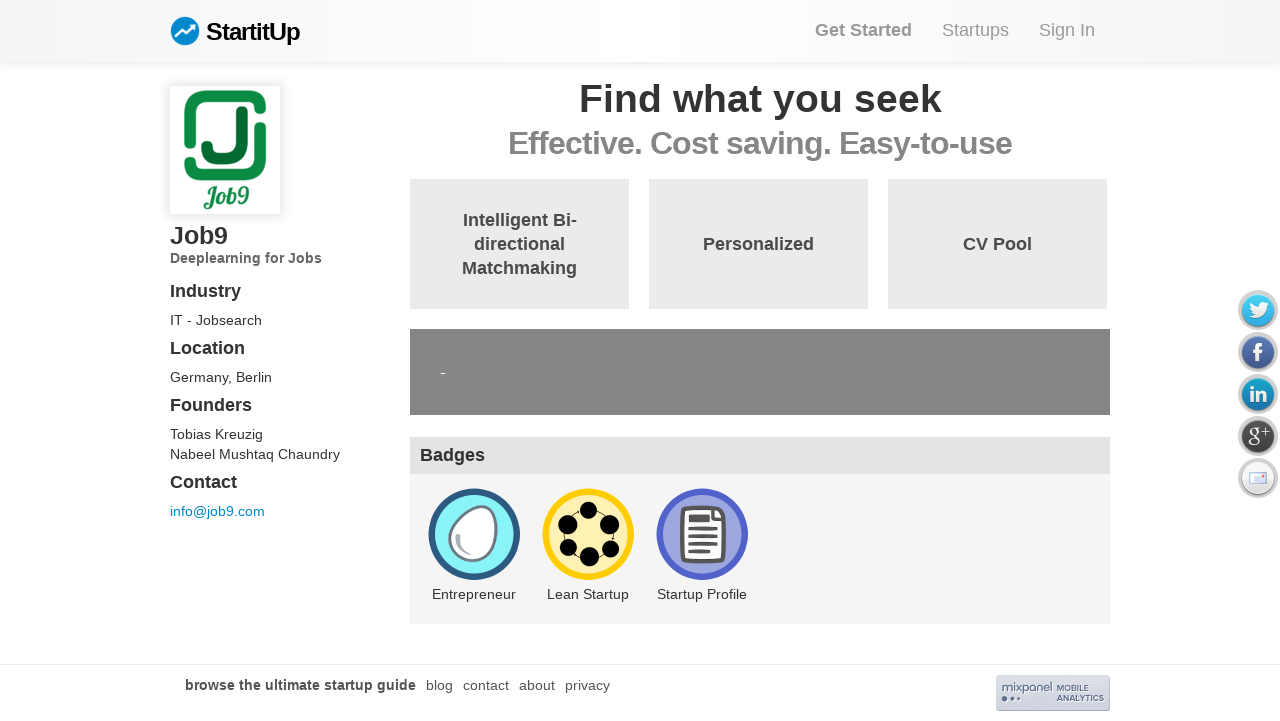

--- FILE ---
content_type: text/html; charset=utf-8
request_url: https://startitup.co/projects/profile/5118/job9
body_size: 4215
content:
<!DOCTYPE html>
<html lang="en" xml:lang="en" xmlns= "http://www.w3.org/1999/xhtml">
<head>
  <title>
      Job9 Profile - StartitUp
  </title>
    
  <link href="https://startitup.co/assets/application-ad3d3a5c9fdd43bd258fec70413d7cf4.css" media="all" rel="stylesheet" type="text/css" />
<link href="https://startitup.co/bootstrap/css/bootstrap.min.css" media="all" rel="stylesheet" type="text/css" />
<link href="https://startitup.co/font-awesome/css/font-awesome.min.css" media="all" rel="stylesheet" type="text/css" />
<link href="https://startitup.co/timepicker/jquery.timepicker.css" media="all" rel="stylesheet" type="text/css" />
<link href="//cdnjs.cloudflare.com/ajax/libs/qtip2/2.1.1/jquery.qtip.css" media="all" rel="stylesheet" type="text/css" />
<link href="//ajax.googleapis.com/ajax/libs/jqueryui/1.9.0/themes/base/jquery-ui.css" media="all" rel="stylesheet" type="text/css" />
<link href="https://startitup.co/stylesheets/jquery.share.css" media="all" rel="stylesheet" type="text/css" />
  <script src="https://startitup.co/assets/application-7ad18fcf77489cb55e0ce58fe511e006.js" type="text/javascript"></script>
<script src="https://startitup.co/bootstrap/js/bootstrap.min.js" type="text/javascript"></script>
<script src="https://startitup.co/timepicker/jquery.timepicker.min.js" type="text/javascript"></script>
<script src="https://startitup.co/ckeditor-min/ckeditor.js" type="text/javascript"></script>
<script src="https://startitup.co/ckeditor-min/config.js" type="text/javascript"></script>
<script src="https://startitup.co/jstree/jquery.jstree.js" type="text/javascript"></script>
<script src="//cdnjs.cloudflare.com/ajax/libs/qtip2/2.1.1/jquery.qtip.js" type="text/javascript"></script>
<script src="https://startitup.co/js/jquery.jscrollpane.js" type="text/javascript"></script>
<script src="https://startitup.co/js/jquery.comet.js" type="text/javascript"></script>
<script src="https://startitup.co/js/jquery.nicescroll.js" type="text/javascript"></script>
<script src="https://startitup.co/js/jquery.smooth-scroll.min.js" type="text/javascript"></script>
<script src="https://startitup.co/js/lightbox.js" type="text/javascript"></script>
<script src="https://startitup.co/js/jsuri.js" type="text/javascript"></script>
<script src="https://startitup.co/js/jquery.form.js" type="text/javascript"></script>
<script src="https://startitup.co/js/jquery.share.js" type="text/javascript"></script>
<script src="//platform.twitter.com/widgets.js" type="text/javascript"></script>
<script src="//apis.google.com/js/client.js" type="text/javascript"></script>
<script src="https://startitup.co/js/masonry.pkgd.min.js" type="text/javascript"></script>
  <meta content="authenticity_token" name="csrf-param" />
<meta content="PF9ia8n58Cr5ZlYLKGt+uO1ifBR8GE6gwrJuZKvlVjo=" name="csrf-token" />
  <meta name="Keywords" content="startup, start it up, how to startup, how to start a startup, start a startup, starting a startup, starting a start up, how to build a startup, startup guide, start run startup, startup tutorial, how to start a web business, how to start a website, start your startup" />
  <meta name="description" content="StartitUp is the Ultimate Startup Guide with step-by-step action items based on the Lean Startup, Growth Hacking, and great tips from startup experts. StartitUp's goal is to help startups build, grow, and get funded.">
  <meta property="og:image" content="//startitup.co/assets/round_logo.png"/>
  <link rel="apple-touch-icon" href="apple-touch-icon.png">
  <link rel="apple-touch-icon-precomposed" href="apple-touch-icon.png">
  <meta charset="UTF-8" />
  <meta http-equiv="Content-Language" content="en" />
  <link rel="shortcut icon" href="/favicon.png" type="image/ico" />
  <!-- start Mixpanel -->
<script type="text/javascript">
  (function(e,b){if(!b.__SV){var a,f,i,g;window.mixpanel=b;a=e.createElement("script");a.type="text/javascript";a.async=!0;a.src=("https:"===e.location.protocol?"https:":"http:")+'//cdn.mxpnl.com/libs/mixpanel-2.2.min.js';f=e.getElementsByTagName("script")[0];f.parentNode.insertBefore(a,f);b._i=[];b.init=function(a,e,d){function f(b,h){var a=h.split(".");2==a.length&&(b=b[a[0]],h=a[1]);b[h]=function(){b.push([h].concat(Array.prototype.slice.call(arguments,0)))}}var c=b;"undefined"!==
typeof d?c=b[d]=[]:d="mixpanel";c.people=c.people||[];c.toString=function(b){var a="mixpanel";"mixpanel"!==d&&(a+="."+d);b||(a+=" (stub)");return a};c.people.toString=function(){return c.toString(1)+".people (stub)"};i="disable track track_pageview track_links track_forms register register_once alias unregister identify name_tag set_config people.set people.increment people.append people.track_charge people.clear_charges people.delete_user".split(" ");for(g=0;g<i.length;g++)f(c,i[g]);b._i.push([a,
e,d])};b.__SV=1.2}})(document,window.mixpanel||[]);
  mixpanel.init("0d6327b62f40b32f0ac2f9ae0a537b77");
  mixpanel.track('View', { signed_in: false, page: 'projects#profile', });
</script>
<!-- end Mixpanel -->
  </head>
<body data-spy="scroll" data-target=".bs-docs-sidebar">
  <header class="navbar navbar-fixed-top navbar-inverse">
  <div class="navbar-inner navbar-custom">
    <div class="container" style="padding:10px 0px;">
        <a href="/" id="logo">
          <img alt="Round_logo" src="https://startitup.co/assets/round_logo-1c17e31453758b2247950ee432cfbc5d.png" style="width: 30px;position: relative;top: -3px;" /> <span style="font-size:1.05em">S</span>tartit<span style="font-size:1.05em">U</span>p 
</a>      <nav>
        <ul class="nav pull-right">
            <li><a href="/users/sign_up" style="font-weight:bold;">Get Started</a></li>
          <li><a href="/projects">Startups</a></li>
          <!--<li><a href="http://www.appbay.co" target="_blank">Deals</a></li>-->
          <!--<li><a href="/answers">Answers</a></li>-->
          <!--<li><a href="/deals" style="font-weight:bold;">Deals</a></li>-->
          <li><a href="/users/sign_in">Sign In</a></li>
        </ul>
      </nav>
    </div>
  </div>
</header>

  <div class="container">
</div>

  <div class="container">
  <div class="row-fluid">
    <div class="span3">
      <div style="margin-top:16px;">
        <img alt="Logo" class="shadow-light" src="http://s3.amazonaws.com/startitup_prod/project_logos/data/000/001/992/large/Logo.png?1498938326" />
      </div>
      <div>
        <h3 style="margin-bottom:0px;">Job9</h3>
          <div style="margin-bottom:15px;color:#676767;font-weight:bold;">
            Deeplearning for Jobs
          </div>
      </div>          
        <div>
          <h4 class="">Industry</h4>
          <div>IT - Jobsearch</div>
        </div>
      
        <h4 class="">Location</h4>
        <div>Germany, Berlin</div>
        <h4 class="">Founders</h4>
        <div>
              <div>
                Tobias Kreuzig
              </div>
              <div>
                Nabeel Mushtaq Chaundry
              </div>
        </div>
        <h4 class="">Contact</h4>
        <div>
          <a href="/cdn-cgi/l/email-protection#d0b9beb6bf90babfb2e9feb3bfbd"><span class="__cf_email__" data-cfemail="4b22252d240b2124297265282426">[email&#160;protected]</span></a>
        </div>
    </div>
      <div class="span9"> <!-- profile information -->
        <div>
            <h1>Find what you seek</h1>
            <div style="padding:0px;">
              <h2 style="color:#868686;">Effective. Cost saving. Easy-to-use</h2>
            </div>
            <div class="profile-benefits">
                <div class="inline-block vertical-align-top profile-benefit">
                  <div class="display-table profile-benefit-text">
                    <div class="display-table-cell">
                      Intelligent Bi-directional Matchmaking
                    </div>
                  </div>
                </div>
                <div class="inline-block vertical-align-top profile-benefit">
                  <div class="display-table profile-benefit-text">
                    <div class="display-table-cell">
                      Personalized
                    </div>
                  </div>
                </div>
                <div class="inline-block vertical-align-top profile-benefit">
                  <div class="display-table profile-benefit-text">
                    <div class="display-table-cell">
                      CV Pool
                    </div>
                  </div>
                </div>
            </div>
        </div>
          <div class="profile-startup-details">
            <div style="font-size:18px;line-height:26px;">
              -
            </div>
          </div>
          <div class="badges">
            <h4 class="marginless" style="background-color:#e4e4e4;padding:10px;margin-bottom:0px;">Badges</h4>
            <div style="padding:10px;margin:0 auto;width:672px;">
                <div class="badge-inline" title="Job9 has started">
                  <div><img alt="Entrepreneurbadge" src="https://startitup.co/assets/badges/EntrepreneurBadge-0ecb8755dc9e43269e6fc49f3675b4dd.png" style="width:100px" /></div>
                  <div class="text-align-center">Entrepreneur</div>
</div>                <div class="badge-inline" title="Job9 is a member of StartitUp">
                  <div><img alt="Introcompletedbadge" src="https://startitup.co/assets/badges/IntroCompletedBadge-3a1270efedaa3bbb2616405cfa8a5531.png" style="width:100px" /></div>
                  <div class="text-align-center">Lean Startup</div>
</div>                <div class="badge-inline" title="Job9 has an active profile">
                  <div><img alt="Profilereadybadge" src="https://startitup.co/assets/badges/ProfileReadyBadge-6304d265b222b2d2ec9785fa3be40866.png" style="width:100px" /></div>
                  <div class="text-align-center">Startup Profile</div>
</div>            </div>
          </div>
    </div>
  </div>
</div>  
  <footer class="footer">
  <div class="container">
    <nav class="inline-block">
      <ul>
          <li><a href="/guides/106/the-ultimate-startup-guide" style="font-weight:bold;">browse the ultimate startup guide</a></li>
        <!--<li><a href="/plans">plans &amp; pricing</a></li>-->
        <li><a href="/blog">blog</a></li>
        <li><a href="/feedbacks/new" data-remote="true" data-script="dialog" data-type="html">contact</a></li>
        <!--<li><a href="/faq">faq</a></li>-->
        <li><a href="/about">about</a></li>
        <li><a href="/privacy">privacy</a></li>
      </ul>      
    </nav>
      <div class="pull-right">
        <a href="https://mixpanel.com/f/partner"><img src="//cdn.mxpnl.com/site_media/images/partner/badge_light.png" alt="Mobile Analytics" /></a>
      </div>
  </div>
</footer>


  <div id="ajax-root"></div>
<div id="social-share" style="top:32%!important;"></div>
<script data-cfasync="false" src="/cdn-cgi/scripts/5c5dd728/cloudflare-static/email-decode.min.js"></script><script>
  $(document).ready(function () {
    $('#social-share').share({
        networks: ['twitter','facebook','linkedin','googleplus','email'],
        orientation: 'vertical',
        urlToShare: 'https://startitup.co/projects/profile/5118/job9',
        affix: 'right center',
    });
  
    $('#profile-share').share({
        networks: ['twitter','facebook','linkedin','googleplus','email'],
        theme: 'square',
        urlToShare: 'https://startitup.co/projects/profile/5118/job9'
    });
  });
  if($("div.top-banner").length > 0) {
      $("body").css('padding-top', 110);
  }

  $(document).ready(function(){  
    $('form[data-remote]').bind("ajax:before", function(){
      for (instance in CKEDITOR.instances){
        CKEDITOR.instances[instance].updateElement();
      }
    });
  });

  $(window).load(function () {
      $('#js-masonry').masonry({
          columnWidth: 230,
          itemSelector: '.item',
          animate: true
      });
  });

setTimeout(function(){var a=document.createElement("script");
var b=document.getElementsByTagName("script")[0];
a.src=document.location.protocol+"//dnn506yrbagrg.cloudfront.net/pages/scripts/0014/8943.js?"+Math.floor(new Date().getTime()/3600000);
a.async=true;a.type="text/javascript";b.parentNode.insertBefore(a,b)}, 1);
</script>

<script>
  (function(i,s,o,g,r,a,m){i['GoogleAnalyticsObject']=r;i[r]=i[r]||function(){
  (i[r].q=i[r].q||[]).push(arguments)},i[r].l=1*new Date();a=s.createElement(o),
  m=s.getElementsByTagName(o)[0];a.async=1;a.src=g;m.parentNode.insertBefore(a,m)
  })(window,document,'script','//www.google-analytics.com/analytics.js','ga');

  ga('create', 'UA-1801883-26', 'startitup.co');
  ga('send', 'pageview');

</script>

<!-- Piwik -->
<script type="text/javascript"> 
  var _paq = _paq || [];
  _paq.push(['trackPageView']);
  _paq.push(['enableLinkTracking']);
  (function() {
    var u=(("https:" == document.location.protocol) ? "https" : "http") + "://edwardliu.net/piwik//";
    _paq.push(['setTrackerUrl', u+'piwik.php']);
    _paq.push(['setSiteId', 1]);
    var d=document, g=d.createElement('script'), s=d.getElementsByTagName('script')[0]; g.type='text/javascript';
    g.defer=true; g.async=true; g.src=u+'piwik.js'; s.parentNode.insertBefore(g,s);
  })();

</script>
<noscript><p><img src="http://edwardliu.net/piwik/piwik.php?idsite=1" style="border:0" alt="" /></p></noscript>
<!-- End Piwik Code -->

<script defer src="https://static.cloudflareinsights.com/beacon.min.js/vcd15cbe7772f49c399c6a5babf22c1241717689176015" integrity="sha512-ZpsOmlRQV6y907TI0dKBHq9Md29nnaEIPlkf84rnaERnq6zvWvPUqr2ft8M1aS28oN72PdrCzSjY4U6VaAw1EQ==" data-cf-beacon='{"version":"2024.11.0","token":"5db2f5e6cfb646d38ba3fa18f43ac5a1","r":1,"server_timing":{"name":{"cfCacheStatus":true,"cfEdge":true,"cfExtPri":true,"cfL4":true,"cfOrigin":true,"cfSpeedBrain":true},"location_startswith":null}}' crossorigin="anonymous"></script>
</body>
</html>


--- FILE ---
content_type: text/css
request_url: https://startitup.co/assets/application-ad3d3a5c9fdd43bd258fec70413d7cf4.css
body_size: 9013
content:
html{overflow-y:scroll}body{padding-top:70px;font-family:"Helvetica Neue",Helvetica,Arial,sans-serif !important}.landing-wrapper{background-image:url("light_wool.png")}h1.build-grow-getfunded{background-image:url("build-grow-getfunded.png");height:61px;width:620px;text-indent:100%;white-space:nowrap;overflow:hidden;background-repeat:no-repeat}section{overflow:auto}textarea{resize:vertical}.center{text-align:center}.center h1{margin-bottom:10px}.btn-success{background-image:none !important;background-color:#00ad0d !important}.btn-success:hover{background-image:none !important;background-color:#00910b !important;transition:background-color 0.15s ease-in-out !important;-webkit-transition:background-color 0.15s ease-in-out !important;background-position:0 !important}.btn-big{padding:8px 20px !important;font-size:18px !important}.btn-rad,input[type="radio"]{vertical-align:-5%}.vertical-transform{-webkit-transform:rotate(270deg);-moz-transform:rotate(270deg);-ms-transform:rotate(270deg);-o-transform:rotate(270deg);transform:rotate(270deg)}h1,h2,h3,h4,h5,h6{line-height:1 !important;font-family:"Helvetica Neue",Helvetica,Arial,sans-serif !important}h1{font-size:3em;margin-bottom:30px;text-align:center}h2{font-size:1.7em;letter-spacing:-1px;margin-bottom:30px;text-align:center;font-weight:normal;color:#999}p{font-size:1.1em;line-height:1.7em}.navbar-custom{background-image:none !important;background-color:#f5f5f5 !important;background:-moz-linear-gradient(left, #f5f5f5 0%, #fff 50%, #f5f5f5 100%) !important;background:-webkit-gradient(linear, left top, right top, color-stop(0%, #f5f5f5), color-stop(50%, #fff), color-stop(100%, #f5f5f5)) !important;background:-webkit-linear-gradient(left, #f5f5f5 0%, #fff 50%, #f5f5f5 100%) !important;background:-o-linear-gradient(left, #f5f5f5 0%, #fff 50%, #f5f5f5 100%) !important;background:-ms-linear-gradient(left, #f5f5f5 0%, #fff 50%, #f5f5f5 100%) !important;background:linear-gradient(to right, #f5f5f5 0%, #fff 50%, #f5f5f5 100%) !important;filter:progid:DXImageTransform.Microsoft.gradient(startColorstr='#f5f5f5', endColorstr='#f5f5f5',GradientType=1 ) !important;border-bottom:0px !important;padding-bottom:2px}.navbar-inverse .nav>li>a:hover{color:#c1c1c1 !important}#logo{float:left;margin-right:10px;font-size:1.7em;color:#000;letter-spacing:-1px;padding-top:9px;font-weight:bold;line-height:1}#logo:hover{color:#868686;text-decoration:none}.notification-badge{position:absolute;top:0px;right:0px;background-color:red;color:#fff;font-size:8px;text-align:center;width:20px;opacity:0.6}footer{padding:10px 0 10px;border-top:1px solid #eaeaea;color:#999;margin-top:20px}footer a{color:#555}footer a:hover{color:#222}footer small{float:left}footer ul{float:left;list-style:none;margin-left:5px}footer ul li{float:left;margin-left:10px}.fade-me{opacity:0.5;background:#cbcbcb;z-index:10;margin-top:-7px;margin-bottom:-20px}.profile-popup{position:absolute;width:500px;height:132px;background-color:#fff;left:30%;top:33%;padding:20px;z-index:200;text-align:Center;-moz-box-shadow:0 0 15px 5px #cbcbcb;-webkit-box-shadow:0 0 15px 5px #cbcbcb;box-shadow:0 0 15px 5px #cbcbcb}.li-divider-left{border-left:1px solid #cbcbcb}.the-team p{line-height:18px !important}.content-centered{text-align:center}.btn-group.guide-filter a{width:30%}.task-top-bar{position:relative;padding:10px;background-color:#f4f4f4}.task-top-bar form{margin-bottom:0px !important}.task-bottom-bar{margin-top:10px}.remind-me-btn{position:absolute;top:14px;padding:2px 10px;text-decoration:none !important}.remind-me-btn:hover{background-color:#868686;color:#fff;text-decoration:none !important}#checklist{position:relative}#checklist .task-item{height:30px;border-radius:10px;border:2px solid #cbcbcb;margin:5px auto}#checklist p>img{-moz-box-shadow:0 0 10px 3px #cbcbcb;-webkit-box-shadow:0 0 10px 3px #cbcbcb;box-shadow:0 0 10px 3px #cbcbcb}.marginless{margin:0px !important}.custom-title{text-align:left;margin-bottom:10px;font-size:28px;width:67%}.custom-title2{text-align:left;font-size:36px}.guide-h1{text-align:left;margin-bottom:0px !important;margin-top:0px !important;font-size:28px;width:52%}.guide-title{padding:5px 15px;background-color:#e9e9e9}.reading-this-guide{font-size:14px;border-top:0px solid #cbcbcb;border-left:0px solid #cbcbcb;border-right:0px solid #cbcbcb;border-top-right-radius:5px;border-top-left-radius:5px;padding:5px 10px;background-color:#999;top:20px;position:relative;color:#fff}.stage-title{font-size:26px !important;text-align:left}.custom-title-edit{text-align:left;margin-bottom:10px;font-size:36px}.curriculum{padding:30px 0 40px;background:url("diagmonds.png");color:#fff}.curriculum-topic{margin-right:20px;margin-bottom:20px;background-color:#fff;padding:20px 20px;color:#868686}.curriculum-topic a{color:#868686}.curriculum-topic h2{font-size:30.5px !important}.section-description-box{color:#868686;font-weight:normal !important;font-size:15px}.section-description-box p{margin-bottom:0px}.stage-description-box{color:#868686;padding:5px 0px 0px;font-weight:normal !important}.startup-name-new{height:30px !important;line-height:30px !important;font-size:20px !important;width:280px !important}.company-logo{width:32px;border-radius:5px}.category-select{margin-bottom:12px;border-bottom:1px solid #ddd;border-top:1px solid #ddd;padding:1px 0px 18px}.category-select-box{width:250px !important;padding:10px !important;border:2px solid #e1e1e1;border-radius:10px !important;margin-right:5px !important;text-align:Center;vertical-align:top;height:190px !important;background:-webkit-linear-gradient(top, #fff, #f9f9f9);background:-moz-linear-gradient(top, #fff, #f9f9f9)}.category-select-box img{width:50px}.category-select-box .title{font-size:20px;font-weight:bold}.select-description{margin-top:5px}.edit-icon:hover{cursor:url(edit-icon.png) !important}.lean-canvas-icon{display:inline-block;width:16px;height:16px;line-height:18px;vertical-align:text-top;background-repeat:no-repeat;background-size:16px 16px;margin-right:5px;background-image:url("lean-canvas-icon.png");background-repeat:no-repeat}.checkbox-icon{display:inline-block;width:18px;height:18px;margin-top:1px;line-height:18px;vertical-align:text-bottom;background-repeat:no-repeat;background-size:18px 18px;margin-right:5px}.checkbox-checked{background-image:url("checkbox-checked.png");background-repeat:no-repeat}.checkbox-unchecked{background-image:url("checkbox-unchecked.png");background-repeat:no-repeat}.mentor-badge{background-image:url("gold-badge-icon.png");background-size:40px 40px;background-repeat:no-repeat}.icon-linkedin{background-color:#08c;color:#fff !important;padding:2px 4px}.icon-linkedin:hover{opacity:0.7;text-decoration:none}.inline-block{display:inline-block !important}.block{display:block}.nomargin-form{margin:0px !important}form{margin-bottom:0px !important}.display-table{display:table !important;width:100%}.display-table-cell{display:table-cell !important;vertical-align:middle}.value_text_box{padding:8px 15px;height:135px}.about-box{margin:0 0 10px;padding:10px 20px}.about-box dt{font-size:18px}.about-box dd{font-size:16px}.vote-box{vertical-align:top;text-align:center;width:70px}.vote-box2{vertical-align:top;text-align:center;width:26px}.vote-num{font-size:18 !important;font-weight:bold}.up-vote{width:24px;margin-bottom:3px;position:relative;left:1px}.down-vote{width:24px;margin-top:3px}.stats-box{margin-top:10px}.stats-box span{width:50px}.latest-news li{margin-bottom:10px}.stage-edit-module{background-color:#ceebff}.stage-edit-module2{background-color:#ceebff;margin-bottom:10px !important}.stage-edit-box{margin:10px 0px}.edit-module-box{max-width:180px}#cke_discussion_content{border:0px !important}.cke_top{background-image:none !important;background-color:#efefef !important;border:0px !important}.cke_bottom{background-image:none !important;background-color:#efefef !important;border:0px !important}.cke_editable.cke_contents_ltr{border:2px dashed #cbcbcb;padding:15px;background-color:#fff;border-radius:5px}.cke_editable hr{border:1px solid #e7e7e7}#feedback-form input[type=text],#feedback-form textarea{width:325px}.popup-window{overflow:hidden !important}.edit-stage-title{border:2px dashed #cbcbcb;padding:5px 10px;color:#868686;background-color:#fff !important}.side-menu-inner{padding:10px}.side-menu-inner ul{margin-left:0px !important}.side-menu-inner ul li{list-style-type:none !important;margin-bottom:8px}.unfinished-tasks{font-size:16px !important;border:1px solid #eaeaea}.unfinished-tasks ul{margin-left:0px !important}.unfinished-tasks ul li{list-style-type:none !important;margin-bottom:8px !important}.dashboard-subtitle{background-color:#eaeaea;padding:15px 13px;color:#868686}.dashboard-badge-subtitle{padding:5px 13px;background-color:#efefef;font-weight:bold}.dashboard-subtitle-project{background-color:#eaeaea;padding:10px 13px 15px;color:#000}.dashboard-sub-nav{margin-bottom:-1px !important;border:0px}.dashboard-sub-nav>.active>a,.dashboard-sub-nav>.active>a:hover{background-color:#f5f5f5 !important}.project-nav{position:relative !important;top:-5px !important;vertical-align:top !important}.dashboard-top{padding:5px 0px 15px}.dashboard-search{display:inline-block;position:relative;margin-left:12px}.dashboard-search-field{width:300px !important;height:29px !important;font-size:16px !important;line-height:29px !important}.dashboard-side-menu1{margin-bottom:15px;background-color:#f9f9f9}.dashboard-badge-text-box{padding-left:8px;position:relative;top:2px}.group-dropdown{border-top-right-radius:0 !important;border-bottom-right-radius:0px !important;border-right:0px}.group-inner-box{margin-bottom:10px;overflow:auto;padding:10px;border:1px solid #cbcbcb;margin-bottom:10px;margin-left:0px !important}.group-inner-box:nth-child(1n+1){margin-right:10px}.group-inner-box2{margin-bottom:10px;overflow:auto;padding:10px;border:1px solid #cbcbcb;margin-bottom:10px;margin-left:0px !important;margin-right:10px}.feedback-request-box{color:#525252;padding:10px 10px 10px 15px;border-left:8px solid #cbcbcb;margin:2px 0px;overflow:auto}.feedback-response-box{color:#525252;padding:10px 10px 10px 10px;margin:2px 0px;border-bottom:1px solid #cbcbcb;overflow:auto}.feedback-response-box:first-child{border-bottom:0px}.feedback-response-box:last-child{border-bottom:0px}.feedback-inner-box{margin-bottom:10px;overflow:auto;padding:10px;border:3px solid #efefef;margin-bottom:10px;margin-left:0px !important;background-color:#fff}.feedback-inner-box2{margin-bottom:10px;overflow:auto;padding:8px;margin-bottom:10px;margin-left:0px !important;background-color:#fff;width:96% !important}.feedback-from-others{padding:10px;border-bottom:1px solid #cbcbcb}.contact-box{width:144px;height:145px;vertical-align:top;border:3px solid #efefef;display:inline-block;margin-bottom:5px;overflow:hidden;margin-right:30px;background-color:#fff}.contact-box:nth-child(3n+3){margin-right:0px !important}.load-more-contacts{background-color:#cbcbcb;color:#fff;transition:all .5s ease-in-out;-moz-transition:all .5s ease-in-out;-webkit-transition:all .5s ease-in-out}.load-more-contacts:hover{background-color:#868686;text-decoration:none;color:#fff}.dashboard-menu .nav .dropdown-toggle .caret{border-top-color:#000 !important;border-bottom-color:#000 !important}.dashboard-menu .nav-pills>li>a{color:#000 !important}.post-title{text-align:left;margin-bottom:10px;font-size:26px}.well-white{background-color:#fff}.well-section{padding:16px !important;font-size:18px !important}.box-inline{background-color:#fff;font-size:16px;padding:20px}.box-inline:nth-child(2n+2){background-color:#f4f4f4 !important}.box-inline:last-child{margin-bottom:10px}.box-inline-guide:last-child{border-bottom:1px solid #efefef}.box-inline-guide{background-color:#f9f9f9;font-size:16px}.guide-header-inline{padding:20px;background-color:#efefef;overflow:auto}.task-inline{width:78%}.well-no-border{border:0px}.well-sm-bot{margin-bottom:10px}.topic-box{padding:10px 10px 20px;border-bottom:1px solid #cbcbcb}.answers-hr{border-bottom:2px solid #cbcbcb;margin-top:25px}.question-module{border:0px;margin-bottom:30px}.answer-module{border:0px;background-color:#fff}.answer-module:last-child{border-bottom:0px}.your-answer{padding:10px;margin-bottom:0px;font-size:20px}.hr-dark{border-color:#cecece}#cke_question-box{border-top:1px solid #bfbfbf}.cke_contents{height:100px !important}.comment-module{background-color:#fff;border-left:none;border-right:none;border-bottom:none;padding:5px !important;margin-top:15px;border-top:1px solid #efefef}.comment-module textarea{width:87%;float:left}.comment-box{border-bottom:1px dotted #dedede;padding:5px 20px;display:block}.comment-box:last-child{border-bottom:0px !important}.comment-text{width:87%;vertical-align:top}.new_comment{padding:10px 22px 22px 22px}.mission-statement{text-align:center;padding:10px;background-color:#efefef}.mission-statement-input{width:97%;height:30px !important;font-size:30px !important;line-height:34px !important;padding:10px !important}.user-settings-info input[type="text"]{margin-bottom:0px}.qa-content-module{padding-top:6px}.discussion-area .comment-text{width:87% !important}.trigger-comments{margin:16px 0px 0px 5px}.suggestion-box{margin-top:15px;padding:15px}.suggestion-box h4{margin-bottom:8px}ul.related-posts li{margin-bottom:10px}.related-posts-box{padding:0px 10px 10px 10px !important;background-color:#f5f5f5 !important;width:240px;margin-left:0px !important}.post-text-box{width:87% !important;margin-left:10px}.post-text-box-big{width:594px;margin-left:10px}.post-page .post-text-box{width:87% !important}.post-page .answer-module{background-color:transparent !important}.post-page .comment-module{background-color:transparent !important}.post-text-box h4,.post-text-box-big h4{margin-top:0px !important}.row-margin{margin-left:0px;margin-bottom:15px}.discussion-title-box{background-color:#efefef;padding:5px 10px}.regular-checkbox{display:none}.regular-checkbox+label{background-color:#fafafa;border:1px solid #cacece;box-shadow:0 1px 2px rgba(0,0,0,0.05),inset 0px -15px 10px -12px rgba(0,0,0,0.05);padding:9px;border-radius:3px;display:inline-block;position:relative}.regular-checkbox+label:active,.regular-checkbox:checked+label:active{box-shadow:0 1px 2px rgba(0,0,0,0.05),inset 0px 1px 3px rgba(0,0,0,0.1)}.regular-checkbox:checked+label{background-color:#e9ecee;border:1px solid #adb8c0;box-shadow:0 1px 2px rgba(0,0,0,0.05),inset 0px -15px 10px -12px rgba(0,0,0,0.05),inset 15px 10px -12px rgba(255,255,255,0.1);color:#99a1a7}.regular-checkbox:checked+label:after{content:'\2714';font-size:14px;position:absolute;top:0px;left:3px;color:#99a1a7}.value-box-img{border:2px solid #efefef;width:276px !important}.thumbnail h2{font-size:36px;color:#000;margin:0px auto;font-weight:bold;border-bottom:2px solid #cbcbcb;padding:0px 10px 8px;width:230px}.value-box{padding:10px;height:220px}.value-box-text{padding:10px;padding:13px 15px 10px;font-size:18px;line-height:22px;text-align:center}.hero-unit-custom{margin-bottom:0px !important;padding:3px 0px 15px !important;border:0px dotted #e1e1e1;background-color:transparent !important}.sub-uvp{color:#000;font-size:36px;line-height:42px;text-align:left;margin-top:0px}.sub-uvp2{color:#000;font-size:36px;line-height:42px;margin-top:0px;font-weight:bold !important}.connect-with-startups-icon{display:inline-block;width:200px;height:122px;vertical-align:text-top;background-repeat:no-repeat;background-size:200px 122px;background-image:url("connect-icon.png");background-repeat:no-repeat}.grow-icon{display:inline-block;width:125px;height:125px;vertical-align:text-top;background-repeat:no-repeat;background-size:125px 125px;background-image:url("grow-icon.png");background-repeat:no-repeat}.lean-description{font-weight:normal;color:#626262;font-size:19px;margin-bottom:0px !important;line-height:24px !important;text-align:left;margin-top:5px}.serving-startups{color:#0078b4;font-family:"Helvetica Neue",Helvetica,Arial,sans-serif !important;border-bottom:2px dashed #cbcbcb;display:inline-block;padding:0px 10px}.hoverable:hover{opacity:0.7;text-decoration:none;cursor:pointer}.hoverable-text:hover{opacity:0.7;text-decoration:none;cursor:text}.shadow{-moz-box-shadow:0 0 10px 3px #cbcbcb;-webkit-box-shadow:0 0 10px 3px #cbcbcb;box-shadow:0 0 10px 3px #cbcbcb}.glow{-moz-box-shadow:0 0 25px 0px #fdff66;-webkit-box-shadow:0 0 25px 0px #fdff66;box-shadow:0 0 25px 0px #fdff66}.shadow-light{-moz-box-shadow:0 0 10px 3px #e7e6e6;-webkit-box-shadow:0 0 10px 3px #e7e6e6;box-shadow:0 0 10px 3px #e7e6e6}.shadow-light2{box-shadow:0 0 10px #ccc}.shadow-inner{-moz-box-shadow:inset 0 0 10px #000000;-webkit-box-shadow:inset 0 0 10px #000000;box-shadow:inset 0 0 10px #000000}.sorting-radio{position:relative;top:-3px}.share-to-unlock-box{width:300px;margin:0px auto;text-align:center;border:2px solid #cbcbcb;border-radius:10px;padding:10px 20px 30px}.post-new-topic-link{color:#08c}.label-post{width:50px}.smaller{font-size:75%}.stage-input-box{border:2px dotted #cbcbcb !important;padding:2px 5px;background-color:#fff;width:100px;position:relative;top:3px;margin-left:2px}.text-bold{font-weight:bold}.text-align-center{text-align:center}.text-align-left{text-align:left}.alert{border-radius:0px !important}.alert-note{color:#000 !important;background-color:#fff !important;border-color:#e4e4e4 !important;-webkit-box-shadow:inset 0 1px 1px rgba(0,0,0,0.05);-moz-box-shadow:inset 0 1px 1px rgba(0,0,0,0.05);box-shadow:inset 0 1px 1px rgba(0,0,0,0.05);padding:30px !important}.alert-action{background-color:#fff !important;border:1px solid #e4e4e4 !important;color:#000 !important;-webkit-box-shadow:inset 0 1px 1px rgba(0,0,0,0.05);-moz-box-shadow:inset 0 1px 1px rgba(0,0,0,0.05);box-shadow:inset 0 1px 1px rgba(0,0,0,0.05);padding:30px !important}.question-task-box{background-color:#fff !important;-webkit-box-shadow:inset 0 1px 1px rgba(0,0,0,0.05);-moz-box-shadow:inset 0 1px 1px rgba(0,0,0,0.05);box-shadow:inset 0 1px 1px rgba(0,0,0,0.05);padding:30px !important;border:1px solid #e4e4e4 !important;color:#000 !important}.affix{top:60px}.span3 .edit-module-box.affix{position:fixed;top:60px}.progress{position:relative;margin-bottom:8px !important;height:30px !important;line-height:30px !important}.progress-text{color:#494949 !important;position:absolute;text-align:center;width:100%}.start-guide-form{margin-bottom:0px !important}.start-guide-button-area{padding:10px 0px 15px}.start-guide-button{margin-top:-10px}.guide-search-area{margin-bottom:6px;padding-top:16px;border-top:3px dashed #efefef}.guide-page .alert-note{margin-top:10px;background-color:#efefef !important;padding:0px !important}.alert-note hr{border-top:1px solid #dddddd;border-bottom:1px solid #efefef}input.start-guide-search-field{width:490px;height:25px !important;line-height:25px !important;font-size:20px !important}.guide-search-button{height:35px;margin-top:-10px}.no-underline:hover{text-decoration:none}.clearboth{clear:both}.image-upload-box{margin-left:5px;position:relative;top:-10px}#feedback{position:fixed;top:32%;z-index:1000;border-style:none;transition:all .5s ease-in-out;-moz-transition:all .5s ease-in-out;-webkit-transition:all .5s ease-in-out;border-style:none !important;border:0px !important}#feedback a{display:block;border-style:none !important;border:0 !important}#feedback a:hover{opacity:0.7;cursor:pointer;-webkit-transition:opacity 0.1s ease-in;-moz-transition:opacity 0.1s ease-in}#feedback img{border-style:none !important;border:0 !important}.feedback-vote{background-color:#000;color:#fff;padding:10px 0px}.feedback-vote:hover{text-decoration:none !important;color:#fff}#side-scroll{height:477px;width:409px}.signup-unit{margin-bottom:5px !important;padding:10px 20px 0px !important;background-color:#fff !important;border:3px solid #cbcbcb}.signup-unit input[type="text"],.signup-unit input[type="email"],.signup-unit input[type="password"]{width:97% !important}.signup-unit label{text-align:left;margin-left:4px;font-weight:bold;color:#fff}.signup-unit h3{color:#fff}.signup-toc{background-color:#fff}.signup-toc h3{text-align:center;font-size:28px;background-color:#f4f4f4;padding:10px;color:#303030;margin-bottom:0px;border-bottom:1px solid #e1e1e1}.toc-list{color:#303030}.signup-toc ul{margin-left:0px !important}.signup-toc ul li{list-style-type:none !important;padding:10px;font-size:18px;padding:10px 10px 10px 45px}.signup-toc ul li:nth-child(2n+2){list-style-type:none !important;padding:10px 10px 10px 45px;font-size:18px;background-color:#f8f8f8}.curved-arrow{float:right;position:absolute;width:44px;margin-left:0px;margin-top:20px}.form-box{width:100%}.signup-button-box{width:100.8%}.signup-button{width:100% !important;height:40px;font-weight:bold;font-size:20px !important}.btn-get-started{width:300px;font-size:24px;font-weight:bold}.carousel-caption{background-color:#000}.carousel-caption h4,.carousel-caption p{color:#fff !important;text-align:Center;line-height:23px !important}.carousel-indicators li{background-color:#cbcbcb !important}.screen{background:url("laptop_screen.png");z-index:1000;background-repeat:no-repeat;height:330px;padding-top:24px;padding-left:104px;margin-bottom:0px !important}.screen .inner-screen{width:404px !important}#myCarousel-2{margin-bottom:10px !important;height:86px;padding:0px 10px 0px 10px;border-left:8px solid #cbcbcb;width:91%}#myCarousel-2 ol li{background-color:transparent !important}#myCarousel-2 .carousel-control{background-color:transparent !important;color:transparent !important}#myCarousel-2 .carousel-control:hover{background-color:transparent !important;color:transparent !important}.as-seen-on{background:url("natural_paper.png");padding:10px 10px;clear:both}.screenshots-bar{background:url("graphy.png");padding:50px 10px 90px;clear:both}.screenshots-bar img{height:130px;width:auto}.screenshots-bar a{margin-left:40px}.screenshots-bar a:first-child{margin-left:0px}.toc-section{padding:20px 0px}.whothisisfor{background:url("blackboard.jpeg");padding:20px 0 50px;overflow:auto}.expert-testimonial{background-color:#e9e9fd;border-top:10px solid #e4e4ef;padding:30px 0 40px}.expert-testimonial-text{width:82%;vertical-align:top;border-left:7px solid #868686;padding-left:16px}.testimonials.well{padding:0px !important;margin-top:9px}.testimonials .title{font-size:18px;border-bottom:1px solid #cbcbcb;line-height:30px;margin-bottom:5px;padding:2px 10px 0px}.testimonial-container{padding-bottom:50px;padding-top:20px}.testimonials{padding:0px 10px 0px 0px;border-radius:10px}.testimonial-pic{margin-right:10px;border-radius:10px;vertical-align:top;border:1px solid #cbcbcb}.testimonial-box{padding:10px 20px 10px 10px;width:45%;vertical-align:top;min-height:136px}.testimonial-block{border-left:8px solid #cbcbcb;padding-left:10px;width:300px}.testimonial-block-long{border-left:8px solid #cbcbcb;padding-left:10px;width:85%}.testimonial-title{margin-bottom:0px;padding:10px}.testimonial-text{font-size:16px;margin-bottom:5px;line-height:26px}.testimonial-author{color:#868686;font-size:14px}.landing-video-container{padding:20px 0px 80px;background:url("wild_oliva.png");color:#fff}.founder-container{padding:50px 0px;border-top:10px solid #cbcbcb}.thanks-container{padding:20px 0 30px}.thanks-inner{width:205px;padding:20px 0px;margin-right:40px}.thanks-inner h3{margin-bottom:5px}.founder-container2{margin-top:10px}.founder-inner{width:256px;padding:20px 0px}.founder-inner2{width:256px;padding:0px 0px 20px}.round-portrait{border-radius:100px;border:8px solid #cbcbcb}.round-portrait2{border-radius:100px;border:4px solid #cbcbcb}.features-container1{padding:0px 0px 0px}.features-container2{padding:0px 0px 0px}.features-container3{padding:0px 0px 0px}.feature-inner-container{width:815px;margin:0 auto;position:relative;padding:60px 0}#myCarousel-2 .carousel-inner{padding:0px 10px}.guide-box{width:250px;border:1px solid #cbcbcb;display:inline-block;color:dimgray !important}.guide-box-header{padding:10px;background-color:#efefef;text-align:center}.guide-box-header-text{font-size:20px;font-weight:bold}.guide-box-price{font-size:16px;margin-top:10px;color:#08c;font-weight:bold}.guide-box-text{padding:10px}.guide-box-button{margin-bottom:15px}.box{border:1px solid #d9d9d9;padding:15px 10px 10px;margin-right:7px;margin-bottom:15px}.inline-box{padding:5px 10px;border-top:1px solid #d9d9d9;border-bottom:1px solid #d9d9d9;overflow:auto}.navbar-inverse .brand,.navbar-inverse .nav>li>a{text-shadow:none !important;font-size:18px}.nav-tabs>.active>a,.nav-tabs>.active>a:hover,.nav-tabs>.active>a:focus{background-color:transparent !important;border-bottom-color:#fff !important}.group-feed .nav-tabs>.active>a,.group-feed .nav-tabs>.active>a:hover,.group-feed .nav-tabs>.active>a:focus{background-color:#f7f7f7 !important;border-bottom-color:transparent !important}.well{background-color:#fff !important;-moz-border-radius:5px;-webkit-border-radius:5px;margin-bottom:10px !important}.well-index-post{-webkit-box-shadow:inset 0 1px 0px rgba(0,0,0,0.1) !important;-moz-box-shadow:inset 0 1px 0px rgba(0,0,0,0.1) !important;box-shadow:inset 0 1px 0px rgba(0,0,0,0.1) !important;-moz-border-radius:0px !important;-webkit-border-radius:0px !important;border-width:0px !important;padding:20px 0 5px !important}.bold{font-weight:bold}.hr-light{border:1px solid #efefef !important}.hr-margin-top{margin:10px 0px 0px !important}.vertical-align-top{vertical-align:top !important}.meta-info{margin-top:5px !important}.no-underline:hover{text-decoration:none}.ui-dialog-titlebar{position:absolute !important;z-index:1000 !important;right:0 !important;top:6px !important}#share-box{position:relative;top:21px}#fbshare{position:fixed;top:50%;z-index:1000;border-style:none;-moz-transition:all .5s ease-in-out;-webkit-transition:all .5s ease-in-out;border-style:none !important;border:0px !important}.search-form{margin-bottom:5px !important}.search-box{padding:10px 10px 10px 0px;line-height:22px;font-size:18px;border-bottom:1px solid #efefef}.search-input-field{height:40px !important;line-height:30px !important;font-size:30px !important}.button-search{height:40px;font-size:30px !important}.guide-search-text-box{width:85% !important;height:40px !important;margin-bottom:0px !important;font-size:22px !important;line-height:45px !important;padding-left:15px !important}.view-box{margin-bottom:10px}.view-box-title{font-size:20px;font-weight:bold;background-color:#e6e6e6;padding:16px}.view-as-one-page{text-align:center;width:100%;display:inline-block;font-size:14px !important;height:16px !important;line-height:16px !important;background-color:#efefef;padding:5px 0px}table.lean-canvas{border:2px solid black;width:100%;table-layout:fixed}table.lean-canvas td{border:1px solid black;vertical-align:top;table-layout:fixed;padding:0px 5px 5px;overflow:hidden;min-height:160px}.lean-canvas pre{background-color:#fff !important;border:2px dashed #efefef;border-radius:0px;min-height:20px !important;padding:4px !important;overflow:hidden;font-size:14px;line-height:16px;font-family:"Helvetica Neue",Helvetica,Arial,sans-serif !important;word-break:normal !important}.lean-canvas pre.view{background-color:#fff !important;border:none;min-height:20px !important;padding:4px !important;overflow:hidden}.lean-canvas pre:hover{cursor:text}.lean-canvas h4{font-size:15px;margin:5px 0px 0px}.lean-canvas .editor{width:93%;overflow:auto;line-height:16px !important}.lean-canvas .section{margin-top:5px}.lc-bot-row .editor{width:97% !important}.lc-tooltip:hover{cursor:pointer}pre.content:hover{cursor:text}.ui-widget-content{border:0px !important;-moz-box-shadow:0 0 10px 3px #cbcbcb;-webkit-box-shadow:0 0 10px 3px #cbcbcb;box-shadow:0 0 10px 3px #cbcbcb}.events-index .box:nth-child(4n+4){margin-right:0px !important}.events-index img{width:200px}.event-show{background-color:#fff !important}.event-info{min-height:450px !important;padding-right:20px;border-right:2px dashed #ddd}.events input[type="radio"],.mentor-expertise-settings input[type="checkbox"]{vertical-align:-5%}.aligned-cb{vertical-align:-5%}.mentor-expertise-settings input[type="checkbox"]{margin-right:5px}.event-response{margin-right:5px;color:#08c}.goal{background-color:#f5f5f5;padding:10px}.goal:nth-child(2n+2){background-color:#fff;padding:10px}.goal-label{position:relative;top:0px;font-size:30px;display:inline-block;width:115px}.goal-date{height:30px !important;font-size:25px !important}.goal-task{height:40px !important;font-size:25px !important}.goal-delete{margin-left:10px !important;position:relative !important;top:-6px !important}.goal-input{height:30px !important;font-size:25px !important;line-height:30px !important}.goal-help{width:550px !important;height:50px !important;font-size:16px}#goals_dialog{padding:0px !important}.goals-container{padding:10px 20px}.goals-title{padding:20px;margin:0px;text-align:center;background-color:#f5f5f5}.toggle-note{color:#08c !important;margin-right:5px}.goal-checkbox{position:relative !important;top:-4px !important;margin-left:10px}.goal-checkbox:hover{text-decoration:none !important;color:#868686}.goal-dropdown{border-top-right-radius:0 !important;border-bottom-right-radius:0px !important;border-radius:0px !important;border-right:0px}.pricing-headline{padding-bottom:20px}.pricing-headline h1,.pricing-headline h3{font-weight:normal}.pricing-headline h3{color:#868686}.pricing-table{margin:0 auto !important;float:none !important;padding-top:20px}.pricing-table ul li{list-style-type:none;font-family:"Helvetica Neue",Helvetica,Arial,sans-serif !important;margin-bottom:5px;color:#868686}.pricing-table ul{margin-left:0px !important}.pricing-table .plan{background-color:#efefef;text-align:center;border-top:1px solid #cbcbcb;border-bottom:1px solid #cbcbcb;width:236px}.pricing-table .pricing-title{background-color:#868686;color:#fff;margin-top:0px;padding:16px;margin-bottom:20px}.pricing-table .plan.popular-plan{background-color:#fff !important;position:relative;z-index:999;margin-left:0px;top:-38px}.pricing-table .plan.basic-plan{border-left:1px solid #cbcbcb !important;margin-left:0px !important}.pricing-table .plan.pro-plan{border-right:1px solid #cbcbcb !important}.pricing-table .plan .most-popular{font-size:18px;text-transform:uppercase;color:#bacdd6;letter-spacing:2px;text-align:center;font-family:"Helvetica Neue",Helvetica,Arial,sans-serif !important}.pricing-table hr{margin:10px !important;border:1px solid #cbcbcb}.pricing-table .pricing{color:#08c}.pricing-table .pricing .price{font-size:30px}.pricing-table .pricing .permonth{position:relative;bottom:0px;left:2px}.best-investment{margin-top:18px;margin-bottom:20px;font-weight:normal;text-decoration:underline}.save-btn{margin-top:10px}.label-tag{margin:5px 0px 5px 0px}.label-tag:hover{background-color:#868686;cursor:pointer}.label-tag2{margin-bottom:6px}.label-tag2:hover{background-color:#868686;cursor:pointer}.label-duration-inline{font-size:13px !important;margin-right:5px !important}.label-duration{font-size:16px !important;padding:5px !important;position:absolute !important;margin-top:-26px;margin-right:13px}.label-link{border-radius:0px !important;font-size:14px !important;background-color:#08c !important}.label{text-shadow:none !important}.label-back-page{padding:10px !important;background-color:#ececec !important;color:#a5a5a5 !important}.label-back-page:hover{opacity:0.8}.group-page-title{text-align:left;margin-bottom:10px;font-size:36px;width:52%;float:left}.group-member{background-color:#efefef;width:48%;vertical-align:top;margin-bottom:5px}.group-member>.group-member-header{text-align:center;position:relative}.group-member>.group-title{font-size:16px}.group-member ul{margin-bottom:5px !important}.group-stream{background-color:#efefef;padding:10px 10px 0px}.teams-header{margin-top:0px;background-color:#525252;width:97%;margin-bottom:0px;padding:10px 0px;color:#fff;text-align:center}.chat-box{background-color:#fff;margin-bottom:3px}.chat-text{padding:0px 10px 5px 5px;width:83%;vertical-align:top}#chat{position:fixed;bottom:0;right:5%;z-index:1000}.chat_box{display:inline-block;background-color:#525252;border:1px solid #cbcbcb}.chat_box input[type="text"]{border-radius:0px !important;margin-bottom:0px !important;width:256px;border-radius:0px}.chat_box .chat_content{overflow-x:hidden;background-color:#fff;overflow-y:auto;height:300px}.chat_box .chat_messages{padding:5px;background-color:#fff;width:260px}.chat_messages a{font-weight:bold}.chat_label{padding:5px 0px;text-align:center;width:250px}.chat_label a{color:#fff}.chat_box a:hover{color:#cbcbcb}.chat_messages>div{padding:5px;border-bottom:1px solid #efefef;overflow-x:hidden}.chat_messages>div>div{width:230px;word-break:normal}.chat_messages.water-cooler>div{padding-left:10px}.chat_messages.water-cooler>div>div{width:auto;word-break:normal}.chat-bubble:last-child{margin-bottom:0px !important}.profile-benefits{padding-top:10px}.profile-benefit{background-color:#ebebeb;width:27%;height:100px;padding:15px;margin-right:16px;margin-bottom:20px;text-align:Center;font-weight:Bold;font-size:18px;color:#4b4b4b;line-height:24px}.profile-benefit:nth-child(3n+3){margin-right:0px !important}.profile-signup{padding:0 0 20px 0px}.profile-startup-details{background-color:#868686;color:#fff;padding:30px;margin-bottom:22px}.profile-benefit-text{height:100px}.badges{background-color:#f5f5f5;margin:20px 0px}.badge-inline{width:100px;display:inline-block;margin-right:10px;margin-bottom:10px}.badge-inline:nth-child(6n+6){margin-right:0px}.badge-box{margin-bottom:20px;background-color:#eaeaea}.badge-box-description{font-size:20px;padding-left:20px}.see-all-badges{padding:4px 13px 4px;font-size:14px;color:#868686;background-color:#efefef}.profile-screenshots{padding-top:20px;text-align:center}.profile-screenshots a{width:217px;margin-right:20px;margin-bottom:20px}.profile-screenshots a:nth-child(3n+3){margin-right:0px}.profile-high-level{margin-bottom:15px;color:#676767;font-weight:bold}#screenshots_container img{-moz-box-shadow:0 0 8px 2px #cbcbcb;-webkit-box-shadow:0 0 8px 2px #cbcbcb;box-shadow:0 0 8px 2px #cbcbcb}#screenshots_container>div{margin-left:0px !important;margin-right:30px !important}#screenshots_container>div:nth-child(3n+3){margin-right:0px}.portfolio-index{margin-right:10px}.portfolio-index:nth-child(4n+n){margin-right:9px !important}.mentor-index .nav-tabs>li>a,.mentor-index .nav-pills>li>a{padding-right:9px !important;padding-left:9px !important}.mentor-search{margin-bottom:0px !important;width:91%;height:30px !important;line-height:30px !important;font-size:26px !important}.mentor-search-button{height:30px !important;line-height:30px !important;width:30px !important}.side-menu{margin:0px !important;border:1px solid #e4e4e4;max-width:138px}.side-menu li a{display:block;color:#868686;font-size:12px}.side-menu li{list-style-type:none;padding:5px 10px;font-size:10px;border-bottom:1px solid #e4e4e4;background-color:#fff;min-width:118px}.side-menu li:hover{background-color:#efefef;text-decoration:none}.side-menu li.active{background-color:#efefef}#tree-menu{display:none;border:5px solid #cbcbcb;background-color:#fff;position:absolute;left:0;height:auto;z-index:1000;top:49px;padding:15px;-moz-box-shadow:0 0 15px 5px #cbcbcb;-webkit-box-shadow:0 0 15px 5px #cbcbcb;box-shadow:0 0 15px 5px #cbcbcb}#side-menu-toggle:focus #tree-menu{display:block}#tree-menu ul{margin-top:5px;margin-bottom:5px}#tree-menu ul li{margin-top:5px;margin-bottom:5px}#tree-menu ul li a{line-height:22px;font-size:18px;font-weight:normal;height:22px}#tree-menu ul li a:hover{color:#868686}#tree-menu li a .jstree-icon{background:none;width:0px}.jstree-classic .jstree-open>ins{background-image:url("open.png") !important}.jstree-classic .jstree-closed>ins{background-image:url("closed.png") !important}.jstree-classic .jstree-closed>ins:hover,.jstree-classic .jstree-open>ins:hover{opacity:0.8}.jstree-classic .jstree-open>ins,.jstree-classic .jstree-closed>ins,.jstree-classic .jstree-leaf>ins{background-position:auto !important;background-position:0px 0px !important}.jstree-leaf ins{background-image:url("bullet-point.png") !important}#tree-menu>ul>li>a{font-weight:bold}#tree-menu li>.jstree-icon{display:inline-block;text-decoration:none;width:25px !important;height:25px !important;margin:0 0 0 0;padding:0;position:Relative;top:-5px;background-position:auto !important;background-size:25px 25px !important}.menu-toggle-btn{font-size:30px !important;display:block;color:#000;height:24px;line-height:24px !important;width:40px}.user-container{padding:50px;background-color:#f9f9f9;overflow:auto;width:72%;margin:10px auto 0px}.ui-dialog-titlebar-close{background-image:url("x-button.png");background-size:14px 14px;background-repeat:no-repeat;background-color:#fff;border:none;right:0.2em !important;width:15px !important}.bullets .fields,.skus .fields{display:inline-block}input:checked+label.label{background-color:#b94a48}div[contenteditable=true][editor=inline]{border:2px dashed #cbcbcb;color:#868686;background-color:#fff;padding:5px;cursor:text}.relative{position:relative}.tr-corner{position:absolute;top:-7px;right:-7px}.no-title-bar .ui-dialog-titlebar{border:none;background:none;padding:0px}.no-title-bar .ui-dialog-titlebar-close{right:0px}.no-title-bar .ui-dialog-title{display:none}.no-title-bar .ui-dialog-content{box-shadow:none}.overlay-background{position:absolute;left:0;top:0;width:100%;height:100%;background-color:black;opacity:0.2;z-index:500}.overlay-content{position:absolute;left:0;top:40%;width:100%;z-index:600}.showcase{padding:30px 0 70px}#js-masonry .item{margin-bottom:10px;text-align:center;padding:10px}.project-box{padding-top:10px;margin-bottom:10px;height:230px;width:220px}.guide-nav-buttons{margin-bottom:5px;margin-left:5px}.signup-box{margin:15px auto;border:1px solid #efefef;border-radius:5px}.signup-box label{font-size:16px}.signup-box h1{font-weight:normal;background-color:#f4f4f4;font-size:24px;margin-bottom:0px;padding:10px 10px 10px 20px;margin-top:0px;border-top-left-radius:5px;border-top-right-radius:5px;text-align:left;border-bottom:#efefef}.signup-box h4{font-weight:normal}.signup-box input[type="text"],.signup-box input[type="password"],.signup-box input[type="email"]{font-size:16px;height:30px;padding:5px}.devise-links{background-color:#f4f4f4;padding:10px 25px;border-top:1px solid #efefef}#lightboxOverlay{position:absolute;top:0;left:0;z-index:9999;background-color:black;filter:progid:DXImageTransform.Microsoft.Alpha(Opacity=85);opacity:0.85;display:none}#lightbox{position:absolute;left:0;width:100%;z-index:10000;text-align:center;line-height:0;font-family:"lucida grande", tahoma, verdana, arial, sans-serif;font-weight:normal}#lightbox a img{border:none}.lb-outerContainer{position:relative;background-color:white;*zoom:1;width:250px;height:250px;margin:0 auto;-webkit-border-radius:4px;-moz-border-radius:4px;-ms-border-radius:4px;-o-border-radius:4px;border-radius:4px}.lb-outerContainer:after{content:"";display:table;clear:both}.lb-container{padding:10px}.lb-loader{position:absolute;top:40%;left:0%;height:25%;width:100%;text-align:center;line-height:0}.lb-nav{position:absolute;top:0;left:0;height:100%;width:100%;z-index:10}.lb-container>.nav{left:0}.lb-nav a{outline:none}.lb-prev,.lb-next{width:49%;height:100%;background-image:url("[data-uri]");display:block}.lb-prev{left:0;float:left}.lb-next{right:0;float:right}.lb-prev:hover{background:url(../images/prev.png) left 48% no-repeat}.lb-next:hover{background:url(../images/next.png) right 48% no-repeat}.lb-dataContainer{margin:0 auto;padding-top:5px;*zoom:1;width:100%;-moz-border-radius-bottomleft:4px;-webkit-border-bottom-left-radius:4px;-ms-border-bottom-left-radius:4px;-o-border-bottom-left-radius:4px;border-bottom-left-radius:4px;-moz-border-radius-bottomright:4px;-webkit-border-bottom-right-radius:4px;-ms-border-bottom-right-radius:4px;-o-border-bottom-right-radius:4px;border-bottom-right-radius:4px}.lb-dataContainer:after{content:"";display:table;clear:both}.lb-data{padding:0 10px;color:#bbbbbb}.lb-data .lb-details{width:85%;float:left;text-align:left;line-height:1.1em}.lb-data .lb-caption{font-size:13px;font-weight:bold;line-height:1em}.lb-data .lb-number{display:block;clear:left;padding-bottom:1em;font-size:11px}.lb-data .lb-close{width:35px;float:right;padding-bottom:0.7em;outline:none}.lb-data .lb-close:hover{cursor:pointer}


--- FILE ---
content_type: application/javascript
request_url: https://startitup.co/ckeditor-min/config.js
body_size: 825
content:
/**
 * @license Copyright (c) 2003-2013, CKSource - Frederico Knabben. All rights reserved.
 * For licensing, see LICENSE.html or http://ckeditor.com/license
 */

var CKEDITOR_BASEPATH = '/ckeditor-min';
CKEDITOR.disableAutoInline = true;
CKEDITOR.editorConfig = function( config ) {
	// Define changes to default configuration here.
	// For the complete reference:
	// http://docs.ckeditor.com/#!/api/CKEDITOR.config

	// The toolbar groups arrangement, optimized for two toolbar rows.
  config.toolbar = 'Full';
  config.toolbar_Full = [
    { name: 'document', items : [ 'Source','-','Save','NewPage','DocProps','Preview','Print','-','Templates' ] },
    { name: 'clipboard', items : [ 'Cut','Copy','Paste','PasteText','PasteFromWord','-','Undo','Redo' ] },
    { name: 'editing', items : [ 'Find','Replace','-','SelectAll','-','SpellChecker', 'Scayt' ] },
    { name: 'forms', items : [ 'Form', 'Checkbox', 'Radio', 'TextField', 'Textarea', 'Select', 'Button', 'ImageButton', 
          'HiddenField' ] },
    '/',
    { name: 'basicstyles', items : [ 'Bold','Italic','Underline','Strike','Subscript','Superscript','-','RemoveFormat' ] },
    { name: 'paragraph', items : [ 'NumberedList','BulletedList','-','Outdent','Indent','-','Blockquote','CreateDiv',
    '-','JustifyLeft','JustifyCenter','JustifyRight','JustifyBlock','-','BidiLtr','BidiRtl' ] },
    { name: 'links', items : [ 'Link','Unlink','Anchor' ] },
    { name: 'insert', items : [ 'Image','Flash','Table','HorizontalRule','Smiley','SpecialChar','PageBreak','Iframe' ] },
    '/',
    { name: 'styles', items : [ 'Styles','Format','Font','FontSize' ] },
    { name: 'colors', items : [ 'TextColor','BGColor' ] },
    { name: 'tools', items : [ 'Maximize', 'ShowBlocks','-','About' ] },
    // { name: 'clipboard',   groups: [ 'clipboard', 'undo' ] },
    // { name: 'editing',     groups: [ 'find', 'selection', 'spellchecker' ] },
    { name: 'media', items: [ 'MediaEmbed', 'Youtube' ] },
    // { name: 'youtube', items: [ 'Youtube' ] }
    // { name: 'insert' },
    // { name: 'forms' },
    // { name: 'tools' },
    // { name: 'document',     groups: [ 'mode', 'document', 'doctools' ] },
    // { name: 'others' },
    // '/',
    // { name: 'basicstyles', groups: [ 'basicstyles', 'cleanup' ] },
    // { name: 'paragraph',   groups: [ 'list', 'indent', 'blocks', 'align' ] },
    // { name: 'styles' },
    // { name: 'colors' },
    // { name: 'about' }
  ];
  config.toolbar_Basic = [
    [ 'Bold', 'Italic', '-', 'NumberedList', 'BulletedList', '-', 'Link', 'Unlink' ],
  ];
  config.minimumChangeMilliseconds = 2000; // 100 milliseconds (default value)

	// Remove some buttons, provided by the standard plugins, which we don't
	// need to have in the Standard(s) toolbar.
	// config.removeButtons = 'Underline,Subscript,Superscript';
  config.extraPlugins = 'mediaembed';	
  config.removePlugins = 'iframe';
  config.extraPlugins = 'youtube';
};


--- FILE ---
content_type: application/javascript
request_url: https://startitup.co/js/jquery.comet.js
body_size: 180
content:
function Comet(url) {
  var element = $({});
  var etag = 0, lastModified = 0;
  var retries = 0;
  var cometOptions = {
    retryAttempts: 10,
    retryPeriod: 30,
  }
  var ajaxOptions = {
    url: url,
    type: 'GET',
    async: true,
    dataType: 'json',
    success: function(obj, status, xhr) {
      element.trigger(obj.type, obj);
      retries = 0;
      runner();
    },
    complete: function(xhr, status) {
      etag = xhr.getResponseHeader("ETag");
      lastModified = xhr.getResponseHeader("Last-Modified");
    },
    error: function() {
      if (retries < cometOptions.retryAttempts) {
        retries++;
        setTimeout(runner, cometOptions.retryPeriod*1000);
      }      
    },
    beforeSend: function(xhr) {
      xhr.setRequestHeader("If-None-Match", etag);
      xhr.setRequestHeader("If-Modified-Since", lastModified);
    },
  };
  var runner = function() {
    $.ajax(ajaxOptions);
  }
  runner();

  this.option = function(name, value) {
    if (typeof value === "undefined") {
      return cometOptions[name];
    } else {
      return cometOptions[name] = value;
    }
  }
  
  this.on = function(name, handler) { 
    element.on(name, handler); return this;
  }
}

jQuery.extend({
  comet: function(url) {
    return new Comet(url);
  }
});


--- FILE ---
content_type: application/javascript
request_url: https://startitup.co/timepicker/jquery.timepicker.min.js
body_size: 2718
content:
(function(e){typeof define=="function"&&define.amd?define(["jquery"],e):e(jQuery)})(function(e){function o(e){e.minTime&&(e.minTime=y(e.minTime)),e.maxTime&&(e.maxTime=y(e.maxTime)),e.durationTime&&(e.durationTime=y(e.durationTime));if(e.disableTimeRanges.length>0){for(var t in e.disableTimeRanges)e.disableTimeRanges[t]=[y(e.disableTimeRanges[t][0]),y(e.disableTimeRanges[t][1])];e.disableTimeRanges=e.disableTimeRanges.sort(function(e,t){return e[0]-t[0]})}return e}function u(t){var r=t.data("timepicker-settings"),i=t.data("timepicker-list");i&&i.length&&(i.remove(),t.data("timepicker-list",!1)),i=e("<ul />",{tabindex:-1,"class":"ui-timepicker-list"}),r.className&&i.addClass(r.className),i.css({display:"none",position:"absolute"}),(r.minTime!==null||r.durationTime!==null)&&r.showDuration&&i.addClass("ui-timepicker-with-duration");var s=r.durationTime!==null?r.durationTime:r.minTime,o=r.minTime!==null?r.minTime:0,u=r.maxTime!==null?r.maxTime:o+n-1;u<=o&&(u+=n);var a=r.disableTimeRanges,f=a.shift();for(var l=o;l<=u;l+=r.step*60){var c=l%n,p=e("<li />");p.data("time",c),p.text(g(c,r.timeFormat));if((r.minTime!==null||r.durationTime!==null)&&r.showDuration){var d=e("<span />");d.addClass("ui-timepicker-duration"),d.text(" ("+m(l-s)+")"),p.append(d)}f&&(c>=f[0]&&c<f[1]?p.addClass("ui-timepicker-disabled"):c>f[1]&&(f=a.shift())),i.append(p)}i.data("timepicker-input",t),t.data("timepicker-list",i);var y=r.appendTo;typeof y=="string"?y=e(y):typeof y=="function"&&(y=y(t)),y.append(i),h(t,i),i.on("click","li",function(n){t[0].focus(),i.find("li").removeClass("ui-timepicker-selected"),e(this).addClass("ui-timepicker-selected"),v(t)&&(t.addClass("ui-timepicker-hideme"),i.hide())})}function a(){return new Date(1970,1,1,0,0,0)}function f(t){"ontouchstart"in document?e("body").on("touchstart.ui-timepicker",l):(e("body").on("mousedown.ui-timepicker",l),t.closeOnWindowScroll&&e(window).on("scroll.ui-timepicker",l))}function l(t){var n=e(t.target),r=n.closest(".ui-timepicker-input");r.length===0&&n.closest(".ui-timepicker-list").length===0&&(s.hide(),e("body").unbind(".ui-timepicker"),e(window).unbind(".ui-timepicker"))}function c(t,n,r){if(!r&&r!==0)return!1;var i=t.data("timepicker-settings"),s=!1,o=i.step*30;return n.find("li").each(function(t,n){var i=e(n),u=i.data("time")-r;if(Math.abs(u)<o||u==o)return s=i,!1}),s}function h(e,t){var n=y(e.val()),r=c(e,t,n);r&&r.addClass("ui-timepicker-selected")}function p(){if(this.value==="")return;var t=e(this),n=y(this.value);if(n===null){t.trigger("timeFormatError");return}var r=t.data("timepicker-settings");r.minTime!==null&&n<r.minTime?t.trigger("timeRangeError"):r.maxTime!==null&&n>r.maxTime&&t.trigger("timeRangeError");if(r.forceRoundTime){var i=n%(r.step*60);i>=r.step*30?n+=r.step*60-i:n-=i}var s=g(n,r.timeFormat);t.val(s)}function d(t){var n=e(this),r=n.data("timepicker-list");if(!r||!r.is(":visible")){if(t.keyCode!=40)return!0;n.focus()}switch(t.keyCode){case 13:return v(n)&&s.hide.apply(this),t.preventDefault(),!1;case 38:var i=r.find(".ui-timepicker-selected");i.length?i.is(":first-child")||(i.removeClass("ui-timepicker-selected"),i.prev().addClass("ui-timepicker-selected"),i.prev().position().top<i.outerHeight()&&r.scrollTop(r.scrollTop()-i.outerHeight())):(r.children().each(function(t,n){if(e(n).position().top>0)return i=e(n),!1}),i.addClass("ui-timepicker-selected"));break;case 40:i=r.find(".ui-timepicker-selected"),i.length===0?(r.children().each(function(t,n){if(e(n).position().top>0)return i=e(n),!1}),i.addClass("ui-timepicker-selected")):i.is(":last-child")||(i.removeClass("ui-timepicker-selected"),i.next().addClass("ui-timepicker-selected"),i.next().position().top+2*i.outerHeight()>r.outerHeight()&&r.scrollTop(r.scrollTop()+i.outerHeight()));break;case 27:r.find("li").removeClass("ui-timepicker-selected"),r.hide();break;case 9:s.hide();break;case 16:case 17:case 18:case 19:case 20:case 33:case 34:case 35:case 36:case 37:case 39:case 45:return;default:r.find("li").removeClass("ui-timepicker-selected");return}}function v(e){var t=e.data("timepicker-settings"),n=e.data("timepicker-list"),r=null,i=n.find(".ui-timepicker-selected");if(i.hasClass("ui-timepicker-disabled"))return!1;i.length?r=i.data("time"):e.val()&&(r=y(e.val()),h(e,n));if(r!==null){var s=g(r,t.timeFormat);e.val(s)}return e.trigger("change").trigger("changeTime"),!0}function m(e){var t=Math.round(e/60),n;if(Math.abs(t)<60)n=[t,i.mins];else if(t==60)n=["1",i.hr];else{var r=(t/60).toFixed(1);i.decimal!="."&&(r=r.replace(".",i.decimal)),n=[r,i.hrs]}return n.join(" ")}function g(e,n){if(e===null)return;var r=new Date(t.valueOf()+e*1e3),i="",s,o;for(var u=0;u<n.length;u++){o=n.charAt(u);switch(o){case"a":i+=r.getHours()>11?"pm":"am";break;case"A":i+=r.getHours()>11?"PM":"AM";break;case"g":s=r.getHours()%12,i+=s===0?"12":s;break;case"G":i+=r.getHours();break;case"h":s=r.getHours()%12,s!==0&&s<10&&(s="0"+s),i+=s===0?"12":s;break;case"H":s=r.getHours(),i+=s>9?s:"0"+s;break;case"i":var a=r.getMinutes();i+=a>9?a:"0"+a;break;case"s":e=r.getSeconds(),i+=e>9?e:"0"+e;break;default:i+=o}}return i}function y(t){if(t==="")return null;if(t+0==t)return t;typeof t=="object"&&(t=t.getHours()+":"+t.getMinutes()+":"+t.getSeconds());var n=new Date(0),r;t.indexOf(":")===-1&&e.isNumeric(t.charAt(1))?r=/^([0-2][0-9]):?([0-5][0-9])?:?([0-5][0-9])?\s*([pa]?)/:r=/^(\d{1,2})(?::(\d{1,2}))?(?::(\d{1,2}))?\s*([pa]?)/;var i=t.toLowerCase().match(r);if(!i)return null;var s=parseInt(i[1]*1,10),o;i[4]?s==12?o=i[4]=="p"?12:0:o=s+(i[4]=="p"?12:0):o=s;var u=i[2]*1||0,a=i[3]*1||0;return o*3600+u*60+a}var t=a(),n=86400,r={className:null,minTime:null,maxTime:null,durationTime:null,step:30,showDuration:!1,timeFormat:"g:ia",scrollDefaultNow:!1,scrollDefaultTime:!1,selectOnBlur:!1,disableTouchKeyboard:!0,forceRoundTime:!1,appendTo:"body",disableTimeRanges:[],closeOnWindowScroll:!0},i={decimal:".",mins:"mins",hr:"hr",hrs:"hrs"},s={init:function(t){return this.each(function(){var n=e(this);if(n[0].tagName=="SELECT"){var u={type:"text",value:n.val()},a=n[0].attributes;for(var f=0;f<a.length;f++)u[a[f].nodeName]=a[f].nodeValue;var l=e("<input />",u);n.replaceWith(l),n=l}var c=e.extend({},r);t&&(c=e.extend(c,t)),c.lang&&(i=e.extend(i,c.lang)),c=o(c),n.data("timepicker-settings",c),n.prop("autocomplete","off"),n.on("click.timepicker focus.timepicker",s.show),n.on("blur.timepicker",p),n.on("keydown.timepicker",d),n.addClass("ui-timepicker-input"),p.call(n.get(0))})},show:function(t){var n=e(this),r=n.data("timepicker-settings");"ontouchstart"in document&&r.disableTouchKeyboard&&n.blur();var i=n.data("timepicker-list");if(n.prop("readonly"))return;if(!i||i.length===0)u(n),i=n.data("timepicker-list");if(n.hasClass("ui-timepicker-hideme")){n.removeClass("ui-timepicker-hideme"),i.hide();return}if(i.is(":visible"))return;s.hide(),i.show(),n.offset().top+n.outerHeight(!0)+i.outerHeight()>e(window).height()+e(window).scrollTop()?i.offset({left:n.offset().left,top:n.offset().top-i.outerHeight()}):i.offset({left:n.offset().left,top:n.offset().top+n.outerHeight()});var o=i.find(".ui-timepicker-selected");o.length||(n.val()?o=c(n,i,y(n.val())):r.scrollDefaultNow?o=c(n,i,y(new Date)):r.scrollDefaultTime!==!1&&(o=c(n,i,y(r.scrollDefaultTime))));if(o&&o.length){var a=i.scrollTop()+o.position().top-o.outerHeight();i.scrollTop(a)}else i.scrollTop(0);f(r),n.trigger("showTimepicker")},hide:function(t){e(".ui-timepicker-list:visible").each(function(){var t=e(this),n=t.data("timepicker-input"),r=n.data("timepicker-settings");r&&r.selectOnBlur&&v(n),t.hide(),n.trigger("hideTimepicker")})},option:function(t,n){var r=e(this),i=r.data("timepicker-settings"),s=r.data("timepicker-list");if(typeof t=="object")i=e.extend(i,t);else if(typeof t=="string"&&typeof n!="undefined")i[t]=n;else if(typeof t=="string")return i[t];i=o(i),r.data("timepicker-settings",i),s&&(s.remove(),r.data("timepicker-list",!1))},getSecondsFromMidnight:function(){return y(e(this).val())},getTime:function(){var t=new Date;return t.setHours(0,0,0,0),new Date(t.valueOf()+y(e(this).val())*1e3)},setTime:function(t){var n=e(this),r=g(y(t),n.data("timepicker-settings").timeFormat);n.val(r)},remove:function(){var t=e(this);if(!t.hasClass("ui-timepicker-input"))return;t.removeAttr("autocomplete","off"),t.removeClass("ui-timepicker-input"),t.removeData("timepicker-settings"),t.off(".timepicker"),t.data("timepicker-list")&&t.data("timepicker-list").remove(),t.removeData("timepicker-list")}};e.fn.timepicker=function(t){if(s[t])return s[t].apply(this,Array.prototype.slice.call(arguments,1));if(typeof t=="object"||!t)return s.init.apply(this,arguments);e.error("Method "+t+" does not exist on jQuery.timepicker")}});

--- FILE ---
content_type: text/plain
request_url: https://www.google-analytics.com/j/collect?v=1&_v=j102&a=946702174&t=pageview&_s=1&dl=https%3A%2F%2Fstartitup.co%2Fprojects%2Fprofile%2F5118%2Fjob9&ul=en-us%40posix&dt=Job9%20Profile%20-%20StartitUp&sr=1280x720&vp=1280x720&_utma=108200000.1116936798.1766096174.1766096174.1766096174.1&_utmz=108200000.1766096174.1.1.utmcsr%3D(direct)%7Cutmccn%3D(direct)%7Cutmcmd%3D(none)&_utmht=1766096174001&_u=IQBCAAABAAAAACAAI~&jid=391328240&gjid=904810284&cid=1116936798.1766096174&tid=UA-1801883-26&_gid=974399533.1766096174&_r=1&_slc=1&z=1301674471
body_size: -450
content:
2,cG-2ZRN5XFQ2F

--- FILE ---
content_type: application/x-javascript
request_url: https://dnn506yrbagrg.cloudfront.net/pages/scripts/0014/8943.js?490582
body_size: 309
content:

;
setTimeout(function () {
  var a = document.createElement('script');
  var b = document.getElementsByTagName('script')[0];
  a.src = document.location.protocol + '//script.crazyegg.com/pages/scripts/0014/8943.js';
  a.async = true;
  a.type = 'text/javascript';
  b.parentNode.insertBefore(a, b);
}, 1);


